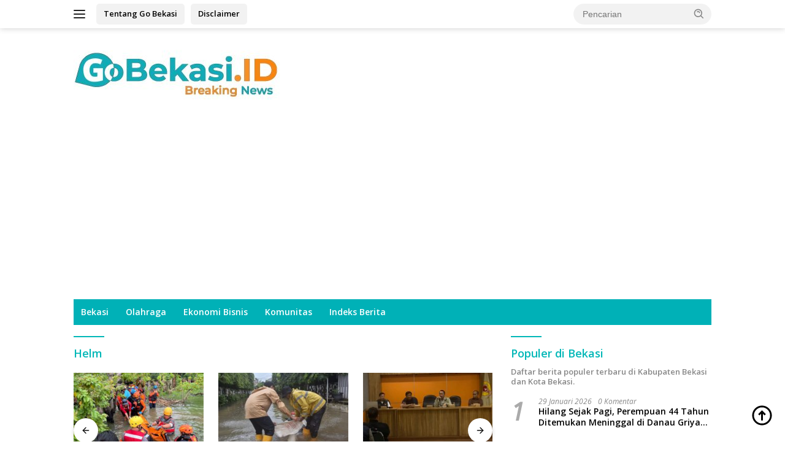

--- FILE ---
content_type: text/html; charset=utf-8
request_url: https://www.google.com/recaptcha/api2/aframe
body_size: 165
content:
<!DOCTYPE HTML><html><head><meta http-equiv="content-type" content="text/html; charset=UTF-8"></head><body><script nonce="eExCFjjZkHfm3WXrvcmsIg">/** Anti-fraud and anti-abuse applications only. See google.com/recaptcha */ try{var clients={'sodar':'https://pagead2.googlesyndication.com/pagead/sodar?'};window.addEventListener("message",function(a){try{if(a.source===window.parent){var b=JSON.parse(a.data);var c=clients[b['id']];if(c){var d=document.createElement('img');d.src=c+b['params']+'&rc='+(localStorage.getItem("rc::a")?sessionStorage.getItem("rc::b"):"");window.document.body.appendChild(d);sessionStorage.setItem("rc::e",parseInt(sessionStorage.getItem("rc::e")||0)+1);localStorage.setItem("rc::h",'1769746259154');}}}catch(b){}});window.parent.postMessage("_grecaptcha_ready", "*");}catch(b){}</script></body></html>